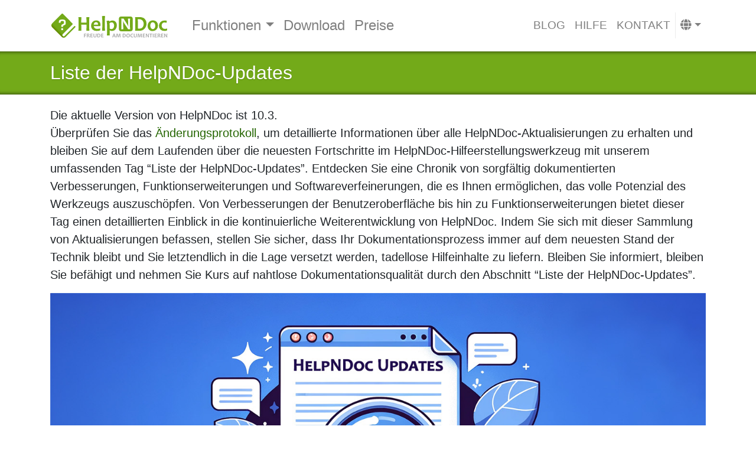

--- FILE ---
content_type: text/html
request_url: https://www.helpndoc.com/de/tags/aktualisierung/page/2/
body_size: 11619
content:
<!doctype html><html lang=de><head><meta charset=utf-8><meta http-equiv=x-ua-compatible content="ie=edge"><meta name=viewport content="width=device-width,initial-scale=1,shrink-to-fit=no"><link rel="shortcut icon" href=/favicon.ico type=image/vnd.microsoft.icon><link rel=apple-touch-icon sizes=180x180 href=/apple-touch-icon.png><link rel=icon type=image/png sizes=32x32 href=/favicon-32x32.png><link rel=icon type=image/png sizes=16x16 href=/favicon-16x16.png><link rel=manifest href=/site.webmanifest><link rel=mask-icon href=/safari-pinned-tab.svg color=#73aa19><meta name=msapplication-TileColor content="#2b5797"><meta name=theme-color content="#ffffff"><meta name=description content='Überprüfen Sie das Änderungsprotokoll, um detaillierte Informationen über alle HelpNDoc-Aktualisierungen zu erhalten und bleiben Sie auf dem Laufenden über die neuesten Fortschritte im HelpNDoc-Hilfeerstellungswerkzeug mit unserem umfassenden Tag "Liste der HelpNDoc-Updates". Entdecken Sie eine Chronik von sorgfältig dokumentierten Verbesserungen, Funktionserweiterungen und Softwareverfeinerungen, die es Ihnen ermöglichen, das volle Potenzial des Werkzeugs auszuschöpfen. Von Verbesserungen der Benutzeroberfläche bis hin zu Funktionserweiterungen bietet dieser Tag einen detaillierten Einblick in die kontinuierliche Weiterentwicklung von HelpNDoc. Indem Sie sich mit dieser Sammlung von Aktualisierungen befassen, stellen Sie sicher, dass Ihr Dokumentationsprozess immer auf dem neuesten Stand der Technik bleibt und Sie letztendlich in die Lage versetzt werden, tadellose Hilfeinhalte zu liefern. Bleiben Sie informiert, bleiben Sie befähigt und nehmen Sie Kurs auf nahtlose Dokumentationsqualität durch den Abschnitt "Liste der HelpNDoc-Updates".'><link rel=dns-prefetch href=https://dl.ibe-software.com><link rel=dns-prefetch href=https://www.google-analytics.com><link rel=dns-prefetch href=https://connect.facebook.net><meta property="og:url" content="https://www.helpndoc.com/de/tags/aktualisierung/"><meta property="og:site_name" content="HelpNDoc"><meta property="og:title" content="Liste der HelpNDoc-Updates"><meta property="og:description" content='Überprüfen Sie das Änderungsprotokoll, um detaillierte Informationen über alle HelpNDoc-Aktualisierungen zu erhalten und bleiben Sie auf dem Laufenden über die neuesten Fortschritte im HelpNDoc-Hilfeerstellungswerkzeug mit unserem umfassenden Tag "Liste der HelpNDoc-Updates". Entdecken Sie eine Chronik von sorgfältig dokumentierten Verbesserungen, Funktionserweiterungen und Softwareverfeinerungen, die es Ihnen ermöglichen, das volle Potenzial des Werkzeugs auszuschöpfen. Von Verbesserungen der Benutzeroberfläche bis hin zu Funktionserweiterungen bietet dieser Tag einen detaillierten Einblick in die kontinuierliche Weiterentwicklung von HelpNDoc. Indem Sie sich mit dieser Sammlung von Aktualisierungen befassen, stellen Sie sicher, dass Ihr Dokumentationsprozess immer auf dem neuesten Stand der Technik bleibt und Sie letztendlich in die Lage versetzt werden, tadellose Hilfeinhalte zu liefern. Bleiben Sie informiert, bleiben Sie befähigt und nehmen Sie Kurs auf nahtlose Dokumentationsqualität durch den Abschnitt "Liste der HelpNDoc-Updates".'><meta property="og:locale" content="de"><meta property="og:type" content="website"><meta property="og:image" content="https://www.helpndoc.com/img/tags/updates/helpndoc-updates.jpg"><meta name=twitter:card content="summary_large_image"><meta name=twitter:image content="https://www.helpndoc.com/img/tags/updates/helpndoc-updates.jpg"><meta name=twitter:title content="Liste der HelpNDoc-Updates"><meta name=twitter:description content='Überprüfen Sie das Änderungsprotokoll, um detaillierte Informationen über alle HelpNDoc-Aktualisierungen zu erhalten und bleiben Sie auf dem Laufenden über die neuesten Fortschritte im HelpNDoc-Hilfeerstellungswerkzeug mit unserem umfassenden Tag "Liste der HelpNDoc-Updates". Entdecken Sie eine Chronik von sorgfältig dokumentierten Verbesserungen, Funktionserweiterungen und Softwareverfeinerungen, die es Ihnen ermöglichen, das volle Potenzial des Werkzeugs auszuschöpfen. Von Verbesserungen der Benutzeroberfläche bis hin zu Funktionserweiterungen bietet dieser Tag einen detaillierten Einblick in die kontinuierliche Weiterentwicklung von HelpNDoc. Indem Sie sich mit dieser Sammlung von Aktualisierungen befassen, stellen Sie sicher, dass Ihr Dokumentationsprozess immer auf dem neuesten Stand der Technik bleibt und Sie letztendlich in die Lage versetzt werden, tadellose Hilfeinhalte zu liefern. Bleiben Sie informiert, bleiben Sie befähigt und nehmen Sie Kurs auf nahtlose Dokumentationsqualität durch den Abschnitt "Liste der HelpNDoc-Updates".'><meta name=twitter:site content="@HelpNDoc"><link rel=canonical href=https://www.helpndoc.com/de/tags/aktualisierung/><link rel=alternate href=https://www.helpndoc.com/de/tags/aktualisierung/ hreflang=de><link rel=alternate href=https://www.helpndoc.com/tags/updates/ hreflang=en><link rel=alternate href=https://www.helpndoc.com/es/tags/actualizaciones/ hreflang=es><link rel=alternate href=https://www.helpndoc.com/fr/tags/mises-%C3%A0-jour/ hreflang=fr><link rel=alternate href=https://www.helpndoc.com/tags/updates/ hreflang=x-default><title>Liste der HelpNDoc-Updates | HelpNDoc
</title><link href=/de/index.xml rel=alternate type=application/rss+xml title=HelpNDoc><script src=https://cdn.paddle.com/paddle/v2/paddle.js></script><script type=text/javascript>Paddle.Initialize({token:"live_436f40a02d0a41c70e95f65d21f",checkout:{settings:{displayMode:"overlay",locale:"de",allowDiscountRemoval:!0,showAddDiscounts:!0,showAddTaxId:!0,successUrl:"https://www.helpndoc.com/de/shop/confirmation/",theme:"light"}}})</script><script>(function(e,t,n,s,o){e[s]=e[s]||[],e[s].push({"gtm.start":(new Date).getTime(),event:"gtm.js"});var a=t.getElementsByTagName(n)[0],i=t.createElement(n),r=s!="dataLayer"?"&l="+s:"";i.async=!0,i.src="https://www.googletagmanager.com/gtm.js?id="+o+r,a.parentNode.insertBefore(i,a)})(window,document,"script","dataLayer","GTM-WFHMB94")</script><script type=application/javascript>var dnt=navigator.doNotTrack||window.doNotTrack||navigator.msDoNotTrack,doNotTrack=dnt=="1"||dnt=="yes";doNotTrack||(!function(e,t,n,s,o,i,a){if(e.fbq)return;o=e.fbq=function(){o.callMethod?o.callMethod.apply(o,arguments):o.queue.push(arguments)},e._fbq||(e._fbq=o),o.push=o,o.loaded=!0,o.version="2.0",o.queue=[],i=t.createElement(n),i.async=!0,i.src=s,a=t.getElementsByTagName(n)[0],a.parentNode.insertBefore(i,a)}(window,document,"script","https://connect.facebook.net/en_US/fbevents.js"),fbq("init","935878209818521"),fbq("track","PageView"))</script><link rel=stylesheet href=/sass/main.min.573dbb9f2ad5087a90cad9fa5e8d5c23379f5164309ed9d3dd33d6e189b4be33.css integrity="sha256-Vz27nyrVCHqQytn6Xo1cIzefUWQwntnT3TPW4Ym0vjM="></head><body class="page-dir-tags-aktualisierung page-section-tags
page-name-_index page-name-i18n-_index-de
page-lang-de" data-siteid="G7V+OG4OAAfpwIbv5DoyAv/yzrkoBwE5Evf+wef4vaA="><noscript><iframe src="https://www.googletagmanager.com/ns.html?id=GTM-WFHMB94" height=0 width=0 style=display:none;visibility:hidden></iframe></noscript><header class=blog-header id=main-header><div class=container><nav class="navbar navbar-expand-lg navbar-light"><a class=navbar-brand href=/de><img src=/img/logo.de.svg width=200 class="d-inline-block align-top" alt="HelpNDoc Home Page">
</a><button class=navbar-toggler type=button data-toggle=collapse data-target=#navbarNav aria-controls=navbarNav aria-expanded=false aria-label="Toggle navigation">
<span class=navbar-toggler-icon></span></button><div class="collapse navbar-collapse justify-content-between" id=navbarNav><ul class="navbar-nav main"><div class=btn-group><a class=btn href=/de/funktionen-tour/ title=HelpNDoc-Feature-Tour role=button>Funktionen
</a><button type=button class="btn dropdown-toggle dropdown-toggle-split" data-toggle=dropdown aria-haspopup=true aria-expanded=false>
<span class=sr-only>Toggle Dropdown</span></button><div class=dropdown-menu><a class=dropdown-item title="Atemberaubende Benutzeroberfläche" href=/de/funktionen-tour/atemberaubende-benutzeroberfl%C3%A4che/><i class='fas fa-desktop'></i> Atemberaubende Benutzeroberfläche
</a><a class=dropdown-item title="Zentralisierung der Verwaltung und Wiederverwendung verschiedener Medienelemente" href=/de/funktionen-tour/projektbibliothek/><i class='fas fa-book'></i> Projektbibliothek
</a><a class=dropdown-item title="Erstellen von kompilierten HTML-Hilfedateien (im Microsoft-CHM-Format)" href=/de/funktionen-tour/so-erstellen-sie-chm-hilfedateien/><i class='fas fa-question-circle'></i> So erstellen Sie CHM-Hilfedateien
</a><a class=dropdown-item title="Erstellen Sie schöne, reaktionsfähige HTML-Websites" href=/de/funktionen-tour/produzieren-sie-html-websites/><i class='fab fa-html5'></i> Produzieren Sie HTML-Websites
</a><a class=dropdown-item title="Importieren und Exportieren von Markdown-Dokumenten" href=/de/funktionen-tour/markdown-importieren-exportieren-mit-helpndoc-hilfe-entwicklungstool/><i class='fab fa-markdown'></i> Importieren und Exportieren von Markdown
</a><a class=dropdown-item title="Definieren Sie das Design von DocX- und PDF-Dokumenten" href=/de/funktionen-tour/definieren-sie-das-design-von-docx-und-pdf-dokumenten/><i class='fas fa-file-pdf'></i> Design von DocX- und PDF-Dokumenten definieren
</a><a class=dropdown-item title="Erstellen Sie iPhone-Webseiten und Dokumentationen" href=/de/funktionen-tour/erstellen-sie-iphone-webseiten-und-dokumentationen/><i class='fas fa-mobile-alt'></i> iPhone-Websites erstellen
</a><a class=dropdown-item title="ePub-E-Books für das iPad und andere E-Reader erstellen" href=/de/funktionen-tour/epub-ebooks-fuer-den-ipad-und-andere-e-readers-erstellen/><i class='fas fa-book'></i> ePub-E-Books erstellen
</a><a class=dropdown-item title="E-Books für das Amazon Kindle erstellen" href=/de/funktionen-tour/ebooks-fuer-den-amazon-kindle-erstellen/><i class='fas fa-tablet-alt'></i> Kindle-E-Books erstellen
</a><a class=dropdown-item title="Erstellen Sie Hilfedateien für das Qt Help-Framework" href=/de/funktionen-tour/hilfedateien-fuer-das-qt-help-framework-erstellen/><i class='far fa-life-ring'></i> Erstellen Sie Qt Help-Dateien
</a><a class=dropdown-item title="Erweiterter Projektanalysator" href=/de/funktionen-tour/erweiterter-projektanalysator/><i class='fas fa-notes-medical'></i> Erweiterter Projektanalysator
</a><a class=dropdown-item title="Hyperlinks projektweit auflisten, sortieren, filtern und lokalisieren" href=/de/funktionen-tour/helpndocs-hyperlink-analysator-ein-wichtiges-tool-f%C3%BCr-akkurate-dokumentationsprojekte/><i class='fas fa-link'></i> Hyperlink-Analysator</a></div></div><li class=nav-item><a class=nav-link title="Laden Sie HelpNDoc kostenlos herunter" href=/de/download/>Download</a></li><li class=nav-item><a class=nav-link title="Kaufen Sie die Vollversionen von HelpNDoc" href=/de/shop/>Preise <i class='fas fa-gift'></i></a></li></ul><ul class="navbar-nav secondary"><li class=nav-item><a class=nav-link title="Neuigkeiten und interessante Artikel zu HelpNDoc" href=/de/neuigkeiten-und-artikel/>Blog</a></li><li class=nav-item><a class=nav-link title="Durchsuchen Sie HelpNDocs Online-Dokumentation" href=/de/online-hilfe/>Hilfe</a></li><li class=nav-item><a class=nav-link title="Kontaktieren Sie uns, falls Sie Unterstützung benötigen oder Fragen vor dem Kauf haben" href=/de/kontakt/>Kontakt</a></li><li class="nav-item dropdown nav-languages"><a class="nav-link dropdown-toggle" href=# id=navbarDropdown role=button data-toggle=dropdown aria-haspopup=true aria-expanded=false><i class="fa fa-globe"></i></a><div class="dropdown-menu dropdown-menu-right" aria-labelledby=navbarDropdown><a class=dropdown-item href=/tags/updates/><i class="flag-icon flag-icon-us"></i> English</a>
<a class=dropdown-item href=/es/tags/actualizaciones/><i class="flag-icon flag-icon-es"></i> Español</a>
<a class=dropdown-item href=/fr/tags/mises-%C3%A0-jour/><i class="flag-icon flag-icon-fr"></i> Français</a></div></li></ul></div></nav></div></header><div class=page-title-whole><div class=container><div class=row><div class=col><header><h1 class=blog-post-title><a href=/de/tags/aktualisierung/>Liste der HelpNDoc-Updates</a></h1></header></div></div></div></div><div class=container><div class=row><div class="col blog-main"><p class=lead>Die aktuelle Version von HelpNDoc ist <strong>10.3</strong>.<br>Überprüfen Sie das <a href=/de/was-gibts-neues/>Änderungsprotokoll</a>, um detaillierte Informationen über alle HelpNDoc-Aktualisierungen zu erhalten und bleiben Sie auf dem Laufenden über die neuesten Fortschritte im HelpNDoc-Hilfeerstellungswerkzeug mit unserem umfassenden Tag &ldquo;Liste der HelpNDoc-Updates&rdquo;. Entdecken Sie eine Chronik von sorgfältig dokumentierten Verbesserungen, Funktionserweiterungen und Softwareverfeinerungen, die es Ihnen ermöglichen, das volle Potenzial des Werkzeugs auszuschöpfen. Von Verbesserungen der Benutzeroberfläche bis hin zu Funktionserweiterungen bietet <strong>dieser Tag einen detaillierten Einblick in die kontinuierliche Weiterentwicklung von HelpNDoc</strong>. Indem Sie sich mit dieser Sammlung von Aktualisierungen befassen, stellen Sie sicher, dass Ihr Dokumentationsprozess immer auf dem neuesten Stand der Technik bleibt und Sie letztendlich in die Lage versetzt werden, tadellose Hilfeinhalte zu liefern. Bleiben Sie informiert, bleiben Sie befähigt und nehmen Sie Kurs auf nahtlose Dokumentationsqualität durch den Abschnitt &ldquo;Liste der HelpNDoc-Updates&rdquo;.</p><img src=/img/tags/updates/helpndoc-updates.jpg title="Liste der HelpNDoc-Updates" alt="Liste der HelpNDoc-Updates"><article class=blog-post><header><h2 class=blog-post-title><a class=text-dark href=/de/neuigkeiten-und-artikel/2024-06-11-sparen-sie-zeit-mit-wiederverwendbaren-projekt-starterkits-f%C3%BCr-durchg%C3%A4ngige-dokumentationen-in-helpndoc-9.3/>Sparen Sie Zeit mit wiederverwendbaren Projekt-Starterkits für durchgängige Dokumentationen in HelpNDoc 9.3</a></h2><a href=/de/neuigkeiten-und-artikel/2024-06-11-sparen-sie-zeit-mit-wiederverwendbaren-projekt-starterkits-f%C3%BCr-durchg%C3%A4ngige-dokumentationen-in-helpndoc-9.3/><figure class="float-right mt-1 ml-1 mb-1"><img src=/news-and-articles/2024-06-11-save-time-with-reusable-project-starter-kits-for-consistent-documentation-in-helpndoc-9.3/images/helpndoc-starter-kit-editor_hu718712805786168230.jpg title="Sparen Sie Zeit mit wiederverwendbaren Projekt-Starterkits für durchgängige Dokumentationen in HelpNDoc 9.3" alt="Sparen Sie Zeit mit wiederverwendbaren Projekt-Starterkits für durchgängige Dokumentationen in HelpNDoc 9.3" class=img-thumb-summary></figure></a><div class="blog-post-date text-secondary"><time datetime=2024-06-11>11 Jun 2024</time></div><div class="blog-post-tags text-secondary"><strong>Schlagwörter:</strong>
<a class="badge badge-secondary" href=/de/tags/aktualisierung>Aktualisierung</a></div><div class="blog-post-categories text-secondary"><strong>Kategorien:</strong>
<a class="badge badge-secondary" href=/de/categories/neuigkeiten>Neuigkeiten</a></div></header><p>Hallo technische Redakteure! Möchten Sie Ihren Dokumentationsprozess reibungsloser und effizienter gestalten? HelpNDoc 9.3 ist da und voller großartiger neuer Funktionen, die Sie bestimmt lieben werden. Der Star dieser neuen Version ist der Projekt-Starterkit-Editor, mit dem Sie im Handumdrehen neue Projekte mit einem konsistenten Inhaltsverzeichnis erstellen können. Außerdem profitieren Sie von einer neuen Markdown-Vorlage für GitHub-Wiki-Seiten, einer verbesserten Bildverarbeitung und zahlreichen Fehlerbehebungen, die für ein zuverlässigeres Erlebnis sorgen. Verabschieden Sie sich von repetitiven Aufgaben und freuen Sie sich auf produktivere Schreibsitzungen! Lesen Sie weiter, um mehr über diese spannenden Updates zu erfahren, und downloaden Sie HelpNDoc dann — für den persönlichen Gebrauch und zu Bewertungszwecken kostenlos —, um sich selbst von dem Unterschied zu überzeugen!</p><p><a href=/de/neuigkeiten-und-artikel/2024-06-11-sparen-sie-zeit-mit-wiederverwendbaren-projekt-starterkits-f%C3%BCr-durchg%C3%A4ngige-dokumentationen-in-helpndoc-9.3/>Mehr lesen →</a></p></article><div class=clearfix></div><article class=blog-post><header><h2 class=blog-post-title><a class=text-dark href=/de/neuigkeiten-und-artikel/2024-04-30-unterst%C3%BCtzen-sie-ihr-technisches-schreiben-durch-k%C3%BCnstliche-intelligenz-einf%C3%BChrung-des-ki-assistenten-in-helpndoc/>Unterstützen Sie Ihr technisches Schreiben durch künstliche Intelligenz: Einführung des KI-Assistenten in HelpNDoc</a></h2><a href=/de/neuigkeiten-und-artikel/2024-04-30-unterst%C3%BCtzen-sie-ihr-technisches-schreiben-durch-k%C3%BCnstliche-intelligenz-einf%C3%BChrung-des-ki-assistenten-in-helpndoc/><figure class="float-right mt-1 ml-1 mb-1"><img src=/news-and-articles/2024-04-30-boost-your-technical-writing-with-artificial-intelligence-introducing-helpndocs-ai-assistant/images/helpndoc-ai-assistant_hu4223394159271464321.png title="Unterstützen Sie Ihr technisches Schreiben durch künstliche Intelligenz: Einführung des KI-Assistenten in HelpNDoc" alt="Unterstützen Sie Ihr technisches Schreiben durch künstliche Intelligenz: Einführung des KI-Assistenten in HelpNDoc" class=img-thumb-summary></figure></a><div class="blog-post-date text-secondary"><time datetime=2024-04-30>30 Apr 2024</time></div><div class="blog-post-tags text-secondary"><strong>Schlagwörter:</strong>
<a class="badge badge-secondary" href=/de/tags/aktualisierung>Aktualisierung</a>
<a class="badge badge-secondary" href=/de/tags/ki-assistent>KI-Assistent</a></div><div class="blog-post-categories text-secondary"><strong>Kategorien:</strong>
<a class="badge badge-secondary" href=/de/categories/neuigkeiten>Neuigkeiten</a></div></header><p>HelpNDoc 9.2 ist insofern ein bedeutender Schritt nach vorne, als dass es die Benutzererfahrung und Produktivität beim technischen Schreiben erheblich verbessert. Zu den spannendsten Neuerungen gehört der vollständig in HelpNDoc integrierte KI-Assistent, ein dem ChatGPT ähnliches leistungsstarkes Tool. Diese Funktion verspricht, die Gestaltung technischer Inhalte zu revolutionieren. Sie bietet eine intuitive, kontextsensitive Unterstützung, die über die reine Textbearbeitung hinausgeht und die Erstellung, Überarbeitung, Optimierung und sogar Übersetzung von Inhalten umfasst. Egal, ob Sie ein erfahrener technischer Redakteur oder Neuling sind, HelpNDoc 9.2 wird Ihre Umgangsweise mit Ihren Schreibprojekten revolutionieren und zu einem unerlässlichen Tool für alle an Dokumentationen und Veröffentlichungen beteiligten Benutzer werden.</p><p><a href=/de/neuigkeiten-und-artikel/2024-04-30-unterst%C3%BCtzen-sie-ihr-technisches-schreiben-durch-k%C3%BCnstliche-intelligenz-einf%C3%BChrung-des-ki-assistenten-in-helpndoc/>Mehr lesen →</a></p></article><div class=clearfix></div><article class=blog-post><header><h2 class=blog-post-title><a class=text-dark href=/de/neuigkeiten-und-artikel/2024-03-19-einf%C3%BChrung-bahnbrechender-funktionen-f%C3%BCr-dynamische-inhalte-in-der-version-9.1-des-hilfe-entwicklungstools-helpndoc/>Einführung bahnbrechender Funktionen für dynamische Inhalte in der Version 9.1 des Hilfe-Entwicklungstools HelpNDoc</a></h2><a href=/de/neuigkeiten-und-artikel/2024-03-19-einf%C3%BChrung-bahnbrechender-funktionen-f%C3%BCr-dynamische-inhalte-in-der-version-9.1-des-hilfe-entwicklungstools-helpndoc/><figure class="float-right mt-1 ml-1 mb-1"><img src=/news-and-articles/2024-03-19-introducing-groundbreaking-dynamic-content-capabilities-in-the-helpndoc-help-authoring-tool-version-9.1/images/dynamic-content-script-generating-pdf-document_hu17732309052149494747.png title="Einführung bahnbrechender Funktionen für dynamische Inhalte in der Version 9.1 des Hilfe-Entwicklungstools HelpNDoc" alt="Einführung bahnbrechender Funktionen für dynamische Inhalte in der Version 9.1 des Hilfe-Entwicklungstools HelpNDoc" class=img-thumb-summary></figure></a><div class="blog-post-date text-secondary"><time datetime=2024-03-19>19 Mar 2024</time></div><div class="blog-post-tags text-secondary"><strong>Schlagwörter:</strong>
<a class="badge badge-secondary" href=/de/tags/aktualisierung>Aktualisierung</a>
<a class="badge badge-secondary" href=/de/tags/bibliothek>Bibliothek</a></div><div class="blog-post-categories text-secondary"><strong>Kategorien:</strong>
<a class="badge badge-secondary" href=/de/categories/neuigkeiten>Neuigkeiten</a></div></header><p>In der sich ständig weiterentwickelnden Welt der Erstellung von Dokumentationen und Hilfetexten ist die Einführung von HelpNDoc 9.1 ein bedeutender Meilenstein. Dieses neueste Update ist nicht nur eine routinemäßige Erweiterung, sondern eine bahnbrechende Neuerung: Es führt wegweisende Funktionen für dynamische Inhalte ein, die neue Maßstäbe im Bereich der Software zur Erstellung von Hilfeinhalten setzen. Mit HelpNDoc 9.1 haben technische Redakteure und Dokumentationsspezialisten jetzt eine leistungsstarke neue Funktion zur Hand: Die Möglichkeit zur beispiellos benutzerfreundlichen Erstellung dynamischer, reaktionsschneller und hochgradig personalisierter Inhalte. Das Kernstück dieses Updates, das Bibliothekselement für dynamische Inhalte, ermöglicht den Benutzern, HTML-Inhalte zu erstellen, die zum Zeitpunkt der Generierung interpretiert werden. Das bedeutet, dass die Endausgabe, unabhängig davon, ob es sich um eine Webseite, ein PDF-Dokument, eine Word-Datei usw. handelt, Inhalte umfassen kann, die sich aufgrund einer Vielzahl von Faktoren ändern, wie z. B. je nach dem aktuellen Datum, der Projektstruktur, dem Inhalt externer Dateien oder bestimmten Projekteinstellungen. Diese innovative Funktion eröffnet eine Vielzahl von Möglichkeiten, von der Erstellung zeitkritischer Anweisungen bis hin zur Anpassung von Dokumentationen an bestimmte Zielgruppensegmente.</p><p><a href=/de/neuigkeiten-und-artikel/2024-03-19-einf%C3%BChrung-bahnbrechender-funktionen-f%C3%BCr-dynamische-inhalte-in-der-version-9.1-des-hilfe-entwicklungstools-helpndoc/>Mehr lesen →</a></p></article><div class=clearfix></div><article class=blog-post><header><h2 class=blog-post-title><a class=text-dark href=/de/neuigkeiten-und-artikel/2024-02-06-neue-ftp-aktionen-verbesserte-pdfs-%C3%BCberschriebene-bibliothekselemente-und-mehr-in-helpndoc-9.0/>Neue FTP-Aktionen, verbesserte PDFs, überschriebene Bibliothekselemente und mehr in HelpNDoc 9.0</a></h2><a href=/de/neuigkeiten-und-artikel/2024-02-06-neue-ftp-aktionen-verbesserte-pdfs-%C3%BCberschriebene-bibliothekselemente-und-mehr-in-helpndoc-9.0/><figure class="float-right mt-1 ml-1 mb-1"><img src=/news-and-articles/2024-02-06-new-ftp-actions-improved-pdfs-overridden-library-items-and-more-in-helpndoc-9.0/images/upload-documentation-to-sftp-server_hu3712521397917444980.png title="Neue FTP-Aktionen, verbesserte PDFs, überschriebene Bibliothekselemente und mehr in HelpNDoc 9.0" alt="Neue FTP-Aktionen, verbesserte PDFs, überschriebene Bibliothekselemente und mehr in HelpNDoc 9.0" class=img-thumb-summary></figure></a><div class="blog-post-date text-secondary"><time datetime=2024-02-06>6 Feb 2024</time></div><div class="blog-post-tags text-secondary"><strong>Schlagwörter:</strong>
<a class="badge badge-secondary" href=/de/tags/aktualisierung>Aktualisierung</a>
<a class="badge badge-secondary" href=/de/tags/build-system>Build-System</a>
<a class="badge badge-secondary" href=/de/tags/bibliothek>Bibliothek</a></div><div class="blog-post-categories text-secondary"><strong>Kategorien:</strong>
<a class="badge badge-secondary" href=/de/categories/neuigkeiten>Neuigkeiten</a></div></header><p>Entdecken Sie die bahnbrechenden Funktionen von HelpNDoc 9.0, der neuesten Entwicklung in der Dokumentationstechnologie. Erleben Sie mühelose FTP-Uploads, anpassbare Bibliothekselemente, einen erweiterten PDF-Generator und einen besseren HTML-Importer. HelpNDoc 9.0 ist perfekt für alle Dokumentationsanforderungen und bietet zahlreiche Verbesserungen und Fehlerbehebungen, die Ihre Dokumentationsqualität und -effizienz steigern. HelpNDoc 9.0 ist kostenlos für den persönlichen Gebrauch und zu Bewertungszwecken und lädt Sie dazu ein, die Art und Weise Ihrer Erstellung, Verwaltung und Veröffentlichung von Dokumenten grundlegend zu verändern. Lesen Sie den vollständigen Artikel, um mehr über diese aufregenden neuen Funktionen zu erfahren, und laden Sie HelpNDoc 9.0 noch heute herunter!</p><p><a href=/de/neuigkeiten-und-artikel/2024-02-06-neue-ftp-aktionen-verbesserte-pdfs-%C3%BCberschriebene-bibliothekselemente-und-mehr-in-helpndoc-9.0/>Mehr lesen →</a></p></article><div class=clearfix></div><article class=blog-post><header><h2 class=blog-post-title><a class=text-dark href=/de/neuigkeiten-und-artikel/2023-09-05-ver%C3%B6ffentlichung-von-helpndoc-8.9-beleben-sie-ihre-dokumentation-mit-neuen-projekt-starterkits-und-einem-erweitertem-themenfilter/>Veröffentlichung von HelpNDoc 8.9: Beleben Sie Ihre Dokumentation mit neuen Projekt-Starterkits und einem erweitertem Themenfilter!</a></h2><a href=/de/neuigkeiten-und-artikel/2023-09-05-ver%C3%B6ffentlichung-von-helpndoc-8.9-beleben-sie-ihre-dokumentation-mit-neuen-projekt-starterkits-und-einem-erweitertem-themenfilter/><figure class="float-right mt-1 ml-1 mb-1"><img src=/news-and-articles/2023-09-05-introducing-helpndoc-8.9-kickstart-your-documentation-with-new-project-starter-kits-advanced-topic-filtering/images/new-project-starter-kits_hu4130384217934166223.png title="Veröffentlichung von HelpNDoc 8.9: Beleben Sie Ihre Dokumentation mit neuen Projekt-Starterkits und einem erweitertem Themenfilter!" alt="Veröffentlichung von HelpNDoc 8.9: Beleben Sie Ihre Dokumentation mit neuen Projekt-Starterkits und einem erweitertem Themenfilter!" class=img-thumb-summary></figure></a><div class="blog-post-date text-secondary"><time datetime=2023-09-05>5 Sep 2023</time></div><div class="blog-post-tags text-secondary"><strong>Schlagwörter:</strong>
<a class="badge badge-secondary" href=/de/tags/aktualisierung>Aktualisierung</a></div><div class="blog-post-categories text-secondary"><strong>Kategorien:</strong>
<a class="badge badge-secondary" href=/de/categories/neuigkeiten>Neuigkeiten</a></div></header><p>Wir freuen uns, Ihnen HelpNDoc 8.9 vorstellen zu dürfen, ein leuchtendes Vorbild der Innovation in der Welt der Dokumentationserstellung. Im Vordergrund stehen die Projekt-Starterkits, maßgeschneiderte Blueprints, die auf den Best Practices für verschiedene Projekte basieren, von komplizierten API-Dokumentationen und Softwareanleitungen bis hin zu einnehmenden Kochrezepten und benutzerorientierten Handbüchern für mobile Apps. Diese Kits versprechen, die Art und Weise der Initiierung von Projekten zu verändern und jederzeit einen optimalen Start zu gewährleisten. Und das ist noch nicht alles! Tauchen Sie mit unserem erweiterten Themenfilter in ein präzises Content-Management ein, erleben Sie den überarbeiteten Projektdialog und nutzen Sie die intelligenteren Skriptfunktionen. Wie immer haben wir etwaige Schwachstellen durch wichtige Fehlerbehebungen beseitigt, um Ihnen einen reibungsloseren Workflow zu gewährleisten. Möchten Sie loslegen? Laden Sie dieses Update jetzt herunter! Wie immer ist HelpNDoc für den persönlichen Gebrauch und zu Bewertungszwecken kostenlos, sodass Sie diese bemerkenswerten Fortschritte selbst ausprobieren können.</p><p><a href=/de/neuigkeiten-und-artikel/2023-09-05-ver%C3%B6ffentlichung-von-helpndoc-8.9-beleben-sie-ihre-dokumentation-mit-neuen-projekt-starterkits-und-einem-erweitertem-themenfilter/>Mehr lesen →</a></p></article><div class=clearfix></div><article class=blog-post><header><h2 class=blog-post-title><a class=text-dark href=/de/neuigkeiten-und-artikel/2023-07-11-helpndoc-8.8-die-perfekte-mischung-aus-visueller-und-textueller-content-bearbeitung/>HelpNDoc 8.8: Die perfekte Mischung aus visueller und textueller Content-Bearbeitung</a></h2><a href=/de/neuigkeiten-und-artikel/2023-07-11-helpndoc-8.8-die-perfekte-mischung-aus-visueller-und-textueller-content-bearbeitung/><figure class="float-right mt-1 ml-1 mb-1"><img src=/news-and-articles/2023-07-11-meet-helpndoc-8.8-the-perfect-blend-of-visual-and-textual-content-editing/images/snippet-editor-with-ribbon-toolbars_hu2616475039511089609.png title="HelpNDoc 8.8: Die perfekte Mischung aus visueller und textueller Content-Bearbeitung" alt="HelpNDoc 8.8: Die perfekte Mischung aus visueller und textueller Content-Bearbeitung" class=img-thumb-summary></figure></a><div class="blog-post-date text-secondary"><time datetime=2023-07-11>11 Jul 2023</time></div><div class="blog-post-tags text-secondary"><strong>Schlagwörter:</strong>
<a class="badge badge-secondary" href=/de/tags/aktualisierung>Aktualisierung</a>
<a class="badge badge-secondary" href=/de/tags/bildeditor>Bildeditor</a></div><div class="blog-post-categories text-secondary"><strong>Kategorien:</strong>
<a class="badge badge-secondary" href=/de/categories/neuigkeiten>Neuigkeiten</a></div></header><p>Willkommen im neuen Zeitalter der Erstellung von Hilfedokumenten, in dem eindrucksvolle Grafiken nahtlos mit effektiven Textinhalten kombiniert werden, um gemeinsam für eine erstklassige Benutzerunterstützung zu sorgen. Wir freuen uns, Ihnen die neueste Version unseres innovativen Hilfe-Entwicklungstools vorstellen zu können – HelpNDoc 8.8. Diese neueste Version wurde mit einem übergeordneten Prinzip entwickelt: Ihren Prozess zur Erstellung technischer Dokumentationen so effizient, ansprechend und angenehm wie möglich zu gestalten. Erleben Sie transformative Aktualisierungen des Bild- und Snippet-Editors, die eine interaktivere und nahtlose Textbearbeitung ermöglichen. Das aktualisierte Bibliothek-Panel und das Skript-Editor-Fenster verbessern Ihren Arbeitsablauf und bieten Ihnen die Kontrolle und die Einfachheit, die Sie sich immer gewünscht haben. Außerdem haben wir verschiedene Fehler beseitigt und unser System optimiert. Von der Bearbeitung defekter Bibliothekselemente bis zur Verhinderung des Öffnens mehrerer Instanzen des Skript-Editors versprechen unsere Korrekturen eine reibungslosere und zuverlässigere Dokumentationserstellung. Begleiten Sie uns durch diesen Artikel, in dem wir in die funktionsreiche Landschaft von HelpNDoc 8.8 eintauchen, eine perfekte Mischung aus visueller und textueller Content-Bearbeitung. Machen Sie sich bereit für ein unvergleichliches Benutzererlebnis! Falls Sie HelpNDoc bislang noch nicht angewendet oder noch nicht aktualisiert haben, empfehlen wir Ihnen, die kostenlose Einzelbenutzer-Lizenz herunterzuladen, um die Software auszuprobieren und die neuen Funktionen selbst kennenzulernen.</p><p><a href=/de/neuigkeiten-und-artikel/2023-07-11-helpndoc-8.8-die-perfekte-mischung-aus-visueller-und-textueller-content-bearbeitung/>Mehr lesen →</a></p></article><div class=clearfix></div><article class=blog-post><header><h2 class=blog-post-title><a class=text-dark href=/de/neuigkeiten-und-artikel/2023-05-25-wiederherstellen-von-ordnerhierarchien-verbesserter-editor-f%C3%BCr-mathematische-gleichungen-und-erweiterte-vorlagen%C3%BCberschreibungen-in-helpndoc-8.7/>Wiederherstellen von Ordnerhierarchien, verbesserter Editor für mathematische Gleichungen und erweiterte Vorlagenüberschreibungen in HelpNDoc 8.7</a></h2><a class=text-dark href=/de/neuigkeiten-und-artikel/2023-05-25-wiederherstellen-von-ordnerhierarchien-verbesserter-editor-f%C3%BCr-mathematische-gleichungen-und-erweiterte-vorlagen%C3%BCberschreibungen-in-helpndoc-8.7/><img src=/img/news/recreate-folder-hierarchies-improved-mathematical-equation-editor-and-advanced-template-overrides-in-helpndoc-8-7/import-recreate-folder-hierarchy.png title="Wiederherstellen von Ordnerhierarchien, verbesserter Editor für mathematische Gleichungen und erweiterte Vorlagenüberschreibungen in HelpNDoc 8.7" alt="Wiederherstellen von Ordnerhierarchien, verbesserter Editor für mathematische Gleichungen und erweiterte Vorlagenüberschreibungen in HelpNDoc 8.7" class="float-right img-thumb-list"></a><div class="blog-post-date text-secondary"><time datetime=2023-05-25>25 May 2023</time></div><div class="blog-post-tags text-secondary"><strong>Schlagwörter:</strong>
<a class="badge badge-secondary" href=/de/tags/aktualisierung>Aktualisierung</a>
<a class="badge badge-secondary" href=/de/tags/editor-f%C3%BCr-mathematische-gleichungen>Editor für mathematische Gleichungen</a></div><div class="blog-post-categories text-secondary"><strong>Kategorien:</strong>
<a class="badge badge-secondary" href=/de/categories/neuigkeiten>Neuigkeiten</a></div></header><p>Für das technische Schreiben sind robuste, effiziente und benutzerfreundliche Tools von größter Bedeutung. HelpNDoc glänzt auf diesem Gebiet. Es ist ein bemerkenswertes Hilfe-Entwicklungstool, das komplexe Dokumentationsprozesse vereinfacht und effektiver macht. Unserer Verpflichtung zu kontinuierlichen Verbesserungen getreu freuen wir uns, Ihnen die neueste Version von HelpNDoc, die Version 8.7, vorstellen zu können. HelpNDoc 8.7 bringt nicht nur neue Funktionen, sondern wir haben uns zudem bemüht, die Benutzererfahrung durch Beseitigung verschiedener Probleme und eine Optimierung der Gesamtleistung zu verbessern. Die leistungsstarken Funktionen von HelpNDoc 8.7 definieren die Art und Weise, mit der technische Redakteure ihre Dokumentationen verwalten, neu. Die neueste Version verbessert den Vorgang des Importierens von Ordnern und Unterordnern insofern erheblich, als dass die Ordnerhierarchie im Inhaltsverzeichnis des Projekts wiederhergestellt wird. Darüber hinaus haben wir erweiterte Vorlagenüberschreibungen eingeführt, die eine außergewöhnliche Konfigurierbarkeit bieten und so Ihre vielfältigen Dokumentationsanforderungen erfüllen können.</p><p><a href=/de/neuigkeiten-und-artikel/2023-05-25-wiederherstellen-von-ordnerhierarchien-verbesserter-editor-f%C3%BCr-mathematische-gleichungen-und-erweiterte-vorlagen%C3%BCberschreibungen-in-helpndoc-8.7/>Mehr lesen →</a></p></article><div class=clearfix></div><article class=blog-post><header><h2 class=blog-post-title><a class=text-dark href=/de/neuigkeiten-und-artikel/2023-04-18-helpndoc-8.6-f%C3%BChrt-einen-leistungsstarken-nicht-l%C3%B6schenden-editor-f%C3%BCr-bilder-mit-mehreren-ebenen-zur-verbesserung-ihrer-dokumenterstellung-ein/>HelpNDoc 8.6 führt einen leistungsstarken, nicht löschenden Editor für Bilder mit mehreren Ebenen zur Verbesserung Ihrer Dokumenterstellung ein!</a></h2><a class=text-dark href=/de/neuigkeiten-und-artikel/2023-04-18-helpndoc-8.6-f%C3%BChrt-einen-leistungsstarken-nicht-l%C3%B6schenden-editor-f%C3%BCr-bilder-mit-mehreren-ebenen-zur-verbesserung-ihrer-dokumenterstellung-ein/><img src=/img/news/helpndoc-8-6-introduces-a-powerful-non-destructive-multi-layered-image-editor-to-enhance-your-documentation-workflow/helpndoc-image-editor.png title="HelpNDoc 8.6 führt einen leistungsstarken, nicht löschenden Editor für Bilder mit mehreren Ebenen zur Verbesserung Ihrer Dokumenterstellung ein!" alt="HelpNDoc 8.6 führt einen leistungsstarken, nicht löschenden Editor für Bilder mit mehreren Ebenen zur Verbesserung Ihrer Dokumenterstellung ein!" class="float-right img-thumb-list"></a><div class="blog-post-date text-secondary"><time datetime=2023-04-18>18 Apr 2023</time></div><div class="blog-post-tags text-secondary"><strong>Schlagwörter:</strong>
<a class="badge badge-secondary" href=/de/tags/aktualisierung>aktualisierung</a>
<a class="badge badge-secondary" href=/de/tags/bildeditor>Bildeditor</a></div><div class="blog-post-categories text-secondary"><strong>Kategorien:</strong>
<a class="badge badge-secondary" href=/de/categories/neuigkeiten>Neuigkeiten</a></div></header><p>Wir freuen uns sehr, die Veröffentlichung von HelpNDoc 8.6 anzukündigen, ein größeres Update mit einem neuen leistungsstarken Editor für Bilder mit mehreren Ebenen, der Ihre Dokumenterstellung erheblich verbessern soll. Mit dieser neuesten Version können Sie Bilder mit mehreren Ebenen direkt in HelpNDoc erstellen, bearbeiten und verwalten und so ein nahtloses und effizientes Benutzererlebnis genießen. Aber das ist noch nicht alles! HelpNDoc 8.6 bringt zudem eine Vielzahl von Verbesserungen, Fehlerbehebungen und Leistungssteigerungen, die eine reibungslosere und zuverlässigere Erstellung von Hilfedokumenten gewährleisten. Lassen Sie uns einen Blick auf die spannenden neuen Funktionen und Updates von HelpNDoc 8.6 werfen, damit Sie Ihr volles Dokumentationspotenzial wie noch nie zuvor entfesseln können!</p><p><a href=/de/neuigkeiten-und-artikel/2023-04-18-helpndoc-8.6-f%C3%BChrt-einen-leistungsstarken-nicht-l%C3%B6schenden-editor-f%C3%BCr-bilder-mit-mehreren-ebenen-zur-verbesserung-ihrer-dokumenterstellung-ein/>Mehr lesen →</a></p></article><div class=clearfix></div><article class=blog-post><header><h2 class=blog-post-title><a class=text-dark href=/de/neuigkeiten-und-artikel/2023-02-28-neues-bibliothekselement-f%C3%BCr-gleichungen-mit-integriertem-editor-f%C3%BCr-mathematische-ausdr%C3%BCcke-projektweiter-zeichenanalysator-und-mehr-in-helpndoc-8.5/>Neues Bibliothekselement für Gleichungen mit integriertem Editor für mathematische Ausdrücke, projektweiter Zeichenanalysator und mehr in HelpNDoc 8.5</a></h2><a class=text-dark href=/de/neuigkeiten-und-artikel/2023-02-28-neues-bibliothekselement-f%C3%BCr-gleichungen-mit-integriertem-editor-f%C3%BCr-mathematische-ausdr%C3%BCcke-projektweiter-zeichenanalysator-und-mehr-in-helpndoc-8.5/><img src=/img/news/new-equation-library-item-with-built-in-mathematical-expression-editor-project-wide-character-analyzer-and-more-in-helpndoc-8-5/helpndoc-equation-editor-showing-taylor-series-expansion.png title="Neues Bibliothekselement für Gleichungen mit integriertem Editor für mathematische Ausdrücke, projektweiter Zeichenanalysator und mehr in HelpNDoc 8.5" alt="Neues Bibliothekselement für Gleichungen mit integriertem Editor für mathematische Ausdrücke, projektweiter Zeichenanalysator und mehr in HelpNDoc 8.5" class="float-right img-thumb-list"></a><div class="blog-post-date text-secondary"><time datetime=2023-02-28>28 Feb 2023</time></div><div class="blog-post-tags text-secondary"><strong>Schlagwörter:</strong>
<a class="badge badge-secondary" href=/de/tags/aktualisierung>aktualisierung</a>
<a class="badge badge-secondary" href=/de/tags/bibliothek>bibliothek</a></div><div class="blog-post-categories text-secondary"><strong>Kategorien:</strong>
<a class="badge badge-secondary" href=/de/categories/neuigkeiten>neuigkeiten</a></div></header><p>HelpNDoc, die beliebte Hilfe-Entwicklungssoftware, hat vor Kurzem die neueste Version, HelpNDoc 8.5, veröffentlicht, die zahlreiche neue Funktionen und Verbesserungen bringt, um technische Redakteure hinsichtlich der Erstellung besserer Dokumentationen zu unterstützen. Zu den neuen Ergänzungen gehören ein Bibliothekselement für Gleichungen, das es ermöglicht, mathematische Ausdrücke zu definieren und im gesamten Projekt wiederzuverwenden, ein Projektanalysator, der einzelne Zeichen und deren Vorkommenshäufigkeit im gesamten Projekt auflistet sowie ein aktualisiertes Fenster “Build-Aktionen”, mit dem die Eigenschaften, Gruppenpositionen und Spaltenbreiten gespeichert und wiederhergestellt werden können. Außerdem bringt die neue Version Verbesserungen der Skript-Engine, der Dokumentationserstellung und der Benutzeroberfläche. In diesem Artikel werfen wir einen genaueren Blick auf einige der wichtigsten Updates in HelpNDoc 8.5. Wenn Sie HelpNDoc bislang noch nicht verwendet oder aktualisiert haben, empfehlen wir Ihnen, die kostenlose Einzelbenutzer-Lizenz herunterzuladen, um die Software einschließlich der neuen Funktionen selbst auszuprobieren.</p><p><a href=/de/neuigkeiten-und-artikel/2023-02-28-neues-bibliothekselement-f%C3%BCr-gleichungen-mit-integriertem-editor-f%C3%BCr-mathematische-ausdr%C3%BCcke-projektweiter-zeichenanalysator-und-mehr-in-helpndoc-8.5/>Mehr lesen →</a></p></article><div class=clearfix></div><article class=blog-post><header><h2 class=blog-post-title><a class=text-dark href=/de/neuigkeiten-und-artikel/2023-01-17-optimierung-ihres-workflows-zur-dokumentationserstellung-mit-der-neuen-build-aktion-f%C3%BCr-http-anfragen-in-helpndoc-8.4/>Optimierung Ihres Workflows zur Dokumentationserstellung mit der neuen Build-Aktion für HTTP-Anfragen in HelpNDoc 8.4</a></h2><a class=text-dark href=/de/neuigkeiten-und-artikel/2023-01-17-optimierung-ihres-workflows-zur-dokumentationserstellung-mit-der-neuen-build-aktion-f%C3%BCr-http-anfragen-in-helpndoc-8.4/><img src=/img/news/streamline-your-documentation-generation-workflow-with-the-new-http-request-build-action-in-helpndoc-8.4/http-request-build-action.png title="Optimierung Ihres Workflows zur Dokumentationserstellung mit der neuen Build-Aktion für HTTP-Anfragen in HelpNDoc 8.4" alt="Optimierung Ihres Workflows zur Dokumentationserstellung mit der neuen Build-Aktion für HTTP-Anfragen in HelpNDoc 8.4" class="float-right img-thumb-list"></a><div class="blog-post-date text-secondary"><time datetime=2023-01-17>17 Jan 2023</time></div><div class="blog-post-tags text-secondary"><strong>Schlagwörter:</strong>
<a class="badge badge-secondary" href=/de/tags/aktualisierung>Aktualisierung</a></div><div class="blog-post-categories text-secondary"><strong>Kategorien:</strong>
<a class="badge badge-secondary" href=/de/categories/neuigkeiten>Neuigkeiten</a></div></header><p>Hilfe-Autoren, technische Redakteure und Dokumentationsspezialisten – wir haben interessante Neuigkeiten für Sie! Die neueste Version von HelpNDoc, dem leistungsstarken und benutzerfreundlichen Hilfe-Entwicklungstool, bietet eine Reihe neuer Funktionen und Fehlerbehebungen, die Ihren Dokumentations-Workflow verbessern und Ihre Erfahrung mit der Software insgesamt verbessern werden. Ganz gleich, ob Sie vor oder nach dem Generierungsprozess HTTP-Anfragen durchführen, Stichwörter effizienter verwalten oder von einer intuitiveren Benutzeroberfläche profitieren möchten, HelpNDoc 8.4 bietet für jeden etwas. In diesem Artikel stellen wir Ihnen die wichtigsten neuen Funktionen und Verbesserungen der aktuellen Version vor und zeigen Ihnen, wie diese Ihnen helfen können, bessere Dokumentationen schneller und effizienter zu erstellen.</p><p><a href=/de/neuigkeiten-und-artikel/2023-01-17-optimierung-ihres-workflows-zur-dokumentationserstellung-mit-der-neuen-build-aktion-f%C3%BCr-http-anfragen-in-helpndoc-8.4/>Mehr lesen →</a></p></article><div class=clearfix></div><nav class=blog-pagination><ul class="pagination justify-content-center"><li class=page-item><a class=page-link href=/de/tags/aktualisierung/ aria-label=First><span aria-hidden=true>&#171;&#171;</span></a></li><li class=page-item><a class=page-link href=/de/tags/aktualisierung/ aria-label=Previous><span aria-hidden=true>&#171;</span></a></li><li class=page-item><a class=page-link href=/de/tags/aktualisierung/>1</a></li><li class="page-item active"><a class=page-link href=/de/tags/aktualisierung/page/2/>2</a></li><li class=page-item><a class=page-link href=/de/tags/aktualisierung/page/3/>3</a></li><li class="page-item disabled"><span class=page-link aria-hidden=true>&mldr;</span></li><li class=page-item><a class=page-link href=/de/tags/aktualisierung/page/11/>11</a></li><li class=page-item><a class=page-link href=/de/tags/aktualisierung/page/3/ aria-label=Next><span aria-hidden=true>&#187;</span></a></li><li class=page-item><a class=page-link href=/de/tags/aktualisierung/page/11/ aria-label=Last><span aria-hidden=true>&#187;&#187;</span></a></li></ul></nav></div></div></div><footer class=footer-whole><div class=footer-first><div class=container><div class=row><div class="col-sm-12 col-md-4 order-first order-md-last"><div class=row><div class="col dl-button"><a href=/de/download/ class=btn data-toggle=tooltip data-placement=top title="HelpNDoc ist für den persönlichen Gebrauch und zu Bewertungszwecken kostenlos"><div class=media><div class="align-self-center mr-3"><i class="fa fa-download"></i></div><div class=media-body><h4 class=media-heading>Gratis Download</h4><span class=chevron-after>Komplett kostenfrei für den persönlichen Gebrauch</span></div></div></a></div></div><div class=row><div class="col social-icons"><ul><li class=icon-facebook><a class=btn href=https://www.facebook.com/HelpNDoc data-toggle=tooltip data-placement=bottom title="HelpNDoc ist auf FaceBook"><i class="fab fa-facebook-f"></i></a></li><li class=icon-twitter><a class=btn href=https://www.twitter.com/HelpNDoc data-toggle=tooltip data-placement=bottom title="Folgen Sie HelpNDoc auf Twitter"><i class="fab fa-twitter"></i></a></li><li class=icon-linkedin><a class=btn href=https://www.linkedin.com/company/helpndoc data-toggle=tooltip data-placement=bottom title="HelpNDoc ist auf LinkedIn"><i class="fab fa-linkedin-in"></i></a></li><li class=icon-youtube><a class=btn href=https://www.youtube.com/user/HelpNDoc data-toggle=tooltip data-placement=bottom title="HelpNDoc ist auf YouTube"><i class="fab fa-youtube"></i></a></li><li class=icon-rss><a class=btn href=https://www.helpndoc.com/de/index.xml data-toggle=tooltip data-placement=bottom title="Folgen Sie HelpNDocs RRS-Feed"><i class="fa fa-rss"></i></a></li></ul></div></div></div><div class="col-sm-6 col-md-4"><div class=row><div class=col><h3>Mitglieder des <a href=https://www.ibe-software.com/>IBE-Software-Netzwerks</a></h3></div></div><div class=row><div class=col><ul><li><a href=https://www.helpauthoringsoftware.com/de>Help Authoring Software</a> - Alles über Hilfe-Entwicklungstools und -softwares</li><li><a href=https://www.7capture.com>7capture</a> - Schnelle, benutzerfreundliche und hochwertige Bildschirmaufnahme-Software</li><li><a href=https://www.web2generators.com/>Web 2.0 Generators</a> - Alle möglichen Tools, um die Web-Entwicklung zu beschleunigen</li><li><a href=http://www.webandsay.com/>WebAndSay</a> - Alles was wir übers Web zu sagen haben</li><li><a href=https://www.ibe-software.com/>IBE Software</a> - Eine Softwareentwicklungsfirma</li></ul></div></div></div><div class="col-sm-6 col-md-4 order-last order-md-first"><div class=row><div class=col><h3>HelpNDoc Links & Ressourcen</h3></div></div><div class=row><div class=col><ul><li><a href=/de/funktionen-tour/ title="Erfahren Sie, weshalb HelpNDoc so leistungsstark ist">Funktionen-Tour</a></li><li><a href=/de/download/ title="Die Freeware-Ausgabe von HelpNDoc herunterladen">Gratis Download</a></li><li><a href=/de/shop/ title="HelpNDoc kaufen">Online-Shop</a></li><li><a href=/de/neuigkeiten-und-artikel/ title="Neuste Nachrichten und Artikel über HelpNDoc">Neuigkeiten & Artikel</a></li><li><a href=/de/online-hilfe/ title="Die HelpNDoc Dokumentation lesen">Online-Dokumentation</a></li></ul></div><div class=col><ul><li><a href=/de/screenshots-und-screencasts/ title="HelpNDoc Screenshots und Screencasts anschauen">Screenshots und Screencasts</a></li><li><a href=/de/funktionen-tour/erstellen-sie-iphone-webseiten-und-dokumentationen/ title="iPhone Dokumentation und Website erstellen">iPhone-Website-Generierung</a></li><li><a href=/de/epub-ebooks-erstellen/ title="ePub eBooks im Handumdrehen schreiben und produzieren">ePub eBooks erstellen</a></li><li><a href=/de/funktionen-tour/ebooks-fuer-den-amazon-kindle-erstellen/ title="Mit Amazon's Kindle kompatible MobiPocket erstellen">E-Books für das Kindle erstellen</a></li><li><a href=/de/vorzeigeprojekt/ title="Vorzeigeprojekte, die mit HelpNDoc erstellt wurden">Vorzeigeprojekt</a></li></ul></div></div></div></div></div></div><div class=footer-last><div class=container><div class=row><div class=col><a href=/de/funktionen-tour/>Gratis Hilfe-Entwicklungsumfeld</a></div><div class="col text-right"><a href=/de/datenschutzrichtlinie/>Datenschutzrichtlinie</a> | <a href=/de/geschaeftsbedingungen/>Geschäftsbedingungen</a> | <a href=/de/rechtliche-hinweise/>Rechtliche Hinweise</a></div></div><div class=row><div class=col>HTML-<a href=/de/hilfeentwicklungs-tool/>Hilfe-Entwicklungstool</a>, Dokumentationsgenerator für PDF-, iPhone-, webbasierte und E-Book-Dokumente.</div><div class="col text-right">Copyright © <a href=https://www.ibe-software.com/>IBE Software</a>. Alle Rechte vorbehalten.</div></div></div></div></footer><script>window.hnd||(window.hnd={i18n:{}},window.hnd.latest_version="10.3.0.232",window.hnd.pages={store:"https://www.helpndoc.com/de/shop/"})</script><script type=text/javascript src=/js/jquery.min.fc9a93dd241f6b045cbff0481cf4e1901becd0e12fb45166a8f17f95823f0b1a.js integrity="sha256-/JqT3SQfawRcv/BIHPThkBvs0OEvtFFmqPF/lYI/Cxo="></script><script type=text/javascript src=/js/popper.min.fe28dc38bc057f6eb11180235bbe458b3295a39b674d889075d3d9a0b5071d9f.js integrity="sha256-/ijcOLwFf26xEYAjW75FizKVo5tnTYiQddPZoLUHHZ8="></script><script type=text/javascript src=/js/bootstrap.min.423217abf8775cea2dc30fa1fe3e1c5e24dc359a80f1c37ad29a86094bfe81d1.js integrity="sha256-QjIXq/h3XOotww+h/j4cXiTcNZqA8cN60pqGCUv+gdE="></script><script type=text/javascript src=/js/i18n.de.min.73de7561abfcc1ec2cbbe653ef2c9d6f4759193187e066b28958b793bd6424a1.js integrity="sha256-c951Yav8wewsu+ZT7yydb0dZGTGH4GayiVi3k71kJKE="></script><script type=text/javascript src=/js/main.min.10b29257b12370b443a1b9f4e503ed2791199126d00cee4168e45ef55f81c190.js integrity="sha256-ELKSV7EjcLRDobn05QPtJ5EZkSbQDO5BaORe9V+BwZA="></script><script type=text/javascript>var dnt=navigator.doNotTrack||window.doNotTrack||navigator.msDoNotTrack,doNotTrack=dnt=="1"||dnt=="yes";doNotTrack||(_linkedin_partner_id="2200193",window._linkedin_data_partner_ids=window._linkedin_data_partner_ids||[],window._linkedin_data_partner_ids.push(_linkedin_partner_id),function(){var t=document.getElementsByTagName("script")[0],e=document.createElement("script");e.type="text/javascript",e.async=!0,e.src="https://snap.licdn.com/li.lms-analytics/insight.min.js",t.parentNode.insertBefore(e,t)}())</script></body></html>

--- FILE ---
content_type: image/svg+xml
request_url: https://www.helpndoc.com/img/logo.de.svg
body_size: 3689
content:
<svg xmlns="http://www.w3.org/2000/svg" xmlns:xlink="http://www.w3.org/1999/xlink" width="720" height="161.84" viewBox="0 0 720 161.84"><defs><linearGradient id="a" x1="172.19" y1="69.97" x2="238.43" y2="69.97" gradientUnits="userSpaceOnUse"><stop offset="0" stop-color="#73aa19"/><stop offset="1" stop-color="#73aa19"/></linearGradient><linearGradient id="b" x1="249.03" y1="80.69" x2="306.5" y2="80.69" xlink:href="#a"/><linearGradient id="c" x1="315.64" y1="66.18" x2="333.88" y2="66.18" xlink:href="#a"/><linearGradient id="d" x1="343.65" y1="94.41" x2="406.36" y2="94.41" xlink:href="#a"/><linearGradient id="e" x1="418.61" y1="69.78" x2="503.02" y2="69.78" xlink:href="#a"/><linearGradient id="f" x1="517.73" y1="70.16" x2="587.13" y2="70.16" xlink:href="#a"/><linearGradient id="g" x1="593.5" y1="80.91" x2="656.97" y2="80.91" xlink:href="#a"/><linearGradient id="h" x1="662.83" y1="80.91" x2="713.24" y2="80.91" xlink:href="#a"/><linearGradient id="i" x1="42.7" y1="118.3" x2="53.76" y2="107.24" gradientUnits="userSpaceOnUse"><stop offset="0" stop-color="#648c00"/><stop offset="1" stop-color="#73aa19"/></linearGradient></defs><title>logo-de</title><path d="M399.85,151.82h-5.51a36.08,36.08,0,0,0-1.57-6.45h-7.95a33.56,33.56,0,0,0-1.62,6.45H378q0-.67,4-11t4-11.42h6.51q0,1,3.64,11.25T399.85,151.82Zm-8-9.74a96.25,96.25,0,0,1-2.95-9.62h-.27q0,.66-3.05,9.62Z" style="fill:#aaa"/><path d="M428.75,151.82h-5q0-2.92-.36-9.89t-.38-8.68h-.26c-.11.69-.42,2-.91,3.83s-1.42,4.6-2.78,8.23-2,5.8-2,6.51H413.2q0-1.09-1.95-6.57c-1.3-3.64-2.16-6.2-2.56-7.66a43.38,43.38,0,0,1-1-4.34h-.26q0,2.16-.42,9.24t-.41,9.33H402.1c0-.34.41-3.8,1.25-10.36s1.24-10.6,1.24-12.09h6.67q0,1.94,2.11,8.52c1.4,4.39,2.11,7.2,2.11,8.43h.26q0-1.86,2.4-8.45c1.6-4.39,2.4-7.23,2.4-8.5h6.61q0,3.57.8,12.73C428.49,148.21,428.75,151.45,428.75,151.82Z" style="fill:#aaa"/><path d="M460.62,139.82a12.71,12.71,0,0,1-3.13,8.55q-3.14,3.66-8.78,3.66-2.55,0-7-.21.22-5.2.23-11.74,0-6.29-.23-10.71h3c.49,0,1.22,0,2.2-.05l1.91-.06q6.22,0,9,3.11A10.76,10.76,0,0,1,460.62,139.82Zm-4.7.74A8.29,8.29,0,0,0,454,135q-1.92-2.26-5.88-2.27a19.17,19.17,0,0,0-2,.16q.18,3.45.18,7.21c0,2.75.05,5.47.17,8.17a11.28,11.28,0,0,0,2.24.23,6.49,6.49,0,0,0,5.48-2.31A8.86,8.86,0,0,0,455.92,140.56Z" style="fill:#aaa"/><path d="M485.55,140.18a12.39,12.39,0,0,1-3.24,8.78,10.51,10.51,0,0,1-8,3.48,10.1,10.1,0,0,1-7.61-3.2,11.28,11.28,0,0,1-3.06-8.13,12.44,12.44,0,0,1,3.23-8.78,10.51,10.51,0,0,1,8-3.48,10.11,10.11,0,0,1,7.61,3.19A11.25,11.25,0,0,1,485.55,140.18Zm-4.76.5a8.93,8.93,0,0,0-1.84-5.85,5.67,5.67,0,0,0-4.54-2.24,5.26,5.26,0,0,0-4.27,2.26,10.14,10.14,0,0,0,.09,11.55,5.67,5.67,0,0,0,4.54,2.25,5.26,5.26,0,0,0,4.27-2.27A9,9,0,0,0,480.79,140.68Z" style="fill:#aaa"/><path d="M505.75,147.74l-.29,4a20.7,20.7,0,0,1-4.82.59q-5.91,0-9-3.27a11.14,11.14,0,0,1-3.09-7.94,12.11,12.11,0,0,1,3.28-8.44,11.6,11.6,0,0,1,9-3.58,15.94,15.94,0,0,1,4,.48l-.6,4a12.83,12.83,0,0,0-3.89-.65,6.17,6.17,0,0,0-5.2,2.21,8.57,8.57,0,0,0-1.7,5.39,8.41,8.41,0,0,0,2,5.63,7.06,7.06,0,0,0,5.67,2.38A16.61,16.61,0,0,0,505.75,147.74Z" style="fill:#aaa"/><path d="M528.14,129.37Q528,135.16,528,141q0,11.44-9.37,11.45-4.64,0-7-2.54t-2.34-9.1q0-5.81-.16-11.4H514q-.22,5.82-.23,11.24,0,4.74,1.21,6.5a4.17,4.17,0,0,0,3.72,1.76,4.23,4.23,0,0,0,3.8-1.75c.78-1.16,1.17-3.35,1.17-6.54q0-5.27-.22-11.21Z" style="fill:#aaa"/><path d="M559,151.82h-5q0-2.92-.37-9.89t-.37-8.68H553c-.12.69-.42,2-.91,3.83s-1.43,4.6-2.79,8.23-2,5.8-2,6.51h-3.8q0-1.09-2-6.57c-1.3-3.64-2.15-6.2-2.55-7.66a43.46,43.46,0,0,1-1-4.34h-.26q0,2.16-.42,9.24t-.4,9.33H532.3c0-.34.42-3.8,1.25-10.36s1.25-10.6,1.25-12.09h6.66c0,1.29.71,4.13,2.11,8.52s2.11,7.2,2.11,8.43h.26q0-1.86,2.4-8.45c1.6-4.39,2.4-7.23,2.4-8.5h6.62q0,3.57.8,12.73T559,151.82Z" style="fill:#aaa"/><path d="M578.68,148l-.14,3.79H563.89q.23-5.2.22-11.74,0-6.29-.22-10.71h14l-.19,3.77q-5.16-.27-9.37-.27c.12,1.6.18,3.48.18,5.66,2.4,0,5-.07,7.69-.19v3.6c-2.68-.11-5.25-.17-7.69-.17,0,2.33,0,4.52.14,6.55Q573.34,148.32,578.68,148Z" style="fill:#aaa"/><path d="M601.31,151.82h-4.25q0-.7-4.73-7.47-5-7.11-5.65-9.74h-.28a60.22,60.22,0,0,1,.43,6.83q0,4.26.24,10.38h-4.23c.17-3.56.26-7.48.26-11.74s-.09-7.77-.26-10.71H588q0,.91,4.26,7.29c3,4.52,4.75,7.59,5.19,9.2h.26a66.86,66.86,0,0,1-.41-6.9q0-4.68-.24-9.59h4.3q-.24,4.27-.24,10.71C601.07,144.4,601.15,148.32,601.31,151.82Z" style="fill:#aaa"/><path d="M622.31,129.37l-.12,3.71c-2.3-.18-4.46-.26-6.49-.26q0,3.26,0,7.26,0,6.21.18,11.74H611c.15-3.65.23-7.57.23-11.74,0-2.62,0-5-.07-7.26q-2.43,0-6.67.27l.14-3.72Z" style="fill:#aaa"/><path d="M630.39,151.82h-4.87c.15-3.56.23-7.48.23-11.74s-.08-7.77-.23-10.71h4.87c-.14,2.9-.22,6.46-.22,10.71S630.25,148.33,630.39,151.82Z" style="fill:#aaa"/><path d="M650.5,148l-.14,3.79H635.71q.22-5.2.22-11.74,0-6.29-.22-10.71h14l-.19,3.77q-5.18-.27-9.37-.27c.12,1.6.17,3.48.17,5.66,2.4,0,5-.07,7.7-.19v3.6c-2.69-.11-5.25-.17-7.7-.17,0,2.33.05,4.52.14,6.55Q645.17,148.32,650.5,148Z" style="fill:#aaa"/><path d="M672.8,151.82h-5.09c-1.33-4.07-2.36-6.58-3.07-7.53a4,4,0,0,0-3.44-1.44l-1.91,0q0,4.44.15,8.95h-4.78c.14-3.47.22-7.38.22-11.74,0-4.19-.08-7.76-.22-10.71h3l2.16-.05c1.1,0,2.11-.06,3-.06q7.9,0,7.91,5.42c0,2.86-1.51,4.86-4.51,6v.26a5.39,5.39,0,0,1,3,2.72A59.19,59.19,0,0,1,672.8,151.82ZM666.35,136q0-3.44-4.41-3.44a14.36,14.36,0,0,0-2.86.25q.2,2.67.19,7c.63,0,1.16,0,1.6,0Q666.35,139.77,666.35,136Z" style="fill:#aaa"/><path d="M690.8,148l-.13,3.79H676q.22-5.2.23-11.74,0-6.29-.23-10.71h14l-.19,3.77q-5.17-.27-9.37-.27c.11,1.6.17,3.48.17,5.66,2.4,0,5-.07,7.7-.19v3.6c-2.69-.11-5.25-.17-7.7-.17,0,2.33,0,4.52.14,6.55C683.89,148.32,687.25,148.22,690.8,148Z" style="fill:#aaa"/><path d="M713.44,151.82h-4.25q0-.7-4.74-7.47-5-7.11-5.65-9.74h-.27a62.64,62.64,0,0,1,.43,6.83q0,4.26.24,10.38H695c.17-3.56.26-7.48.26-11.74s-.09-7.77-.26-10.71h5.12c0,.61,1.41,3,4.25,7.29q4.53,6.78,5.2,9.2h.26a64.17,64.17,0,0,1-.41-6.9c0-3.12-.09-6.32-.25-9.59h4.31q-.24,4.27-.24,10.71C713.2,144.4,713.28,148.32,713.44,151.82Z" style="fill:#aaa"/><path d="M220,129.37l-.15,3.77q-5.39-.27-9.73-.27.22,2.94.22,6.54,3.33,0,7.54-.18v3.57c-2.84-.1-5.36-.15-7.54-.15q0,4.88.16,9.17h-4.76q.22-5.2.23-11.74,0-6.29-.23-10.71Z" style="fill:#aaa"/><path d="M241.54,151.82h-5.1q-2-6.1-3.06-7.53a4,4,0,0,0-3.45-1.44l-1.91,0q0,4.44.16,8.95h-4.79q.23-5.2.22-11.74,0-6.29-.22-10.71h3l2.16-.05c1.1,0,2.11-.06,3-.06q7.91,0,7.9,5.42c0,2.86-1.5,4.86-4.51,6v.26a5.41,5.41,0,0,1,3,2.72A60.47,60.47,0,0,1,241.54,151.82ZM235.08,136q0-3.44-4.41-3.44a14.25,14.25,0,0,0-2.85.25c.12,1.78.19,4.1.19,7,.63,0,1.16,0,1.6,0Q235.08,139.77,235.08,136Z" style="fill:#aaa"/><path d="M259.54,148l-.14,3.79H244.75q.23-5.2.22-11.74,0-6.29-.22-10.71h14l-.19,3.77q-5.16-.27-9.36-.27c.11,1.6.17,3.48.17,5.66,2.4,0,5-.07,7.69-.19v3.6c-2.68-.11-5.25-.17-7.69-.17,0,2.33,0,4.52.14,6.55Q254.2,148.32,259.54,148Z" style="fill:#aaa"/><path d="M282.31,129.37q-.15,5.79-.15,11.59,0,11.44-9.37,11.45-4.64,0-7-2.54t-2.34-9.1c0-3.87-.06-7.67-.16-11.4h4.87q-.22,5.82-.22,11.24,0,4.74,1.2,6.5a4.92,4.92,0,0,0,7.53,0c.78-1.16,1.17-3.35,1.17-6.54,0-3.51-.08-7.25-.22-11.21Z" style="fill:#aaa"/><path d="M306.19,139.82a12.72,12.72,0,0,1-3.14,8.55q-3.14,3.66-8.78,3.66-2.55,0-7-.21.22-5.2.23-11.74,0-6.29-.23-10.71h3c.49,0,1.23,0,2.2-.05l1.91-.06q6.22,0,9,3.11A10.77,10.77,0,0,1,306.19,139.82Zm-4.71.74a8.33,8.33,0,0,0-1.92-5.58q-1.94-2.26-5.89-2.27a19,19,0,0,0-2,.16q.17,3.45.17,7.21c0,2.75.05,5.47.17,8.17a11.35,11.35,0,0,0,2.24.23,6.48,6.48,0,0,0,5.48-2.31A8.86,8.86,0,0,0,301.48,140.56Z" style="fill:#aaa"/><path d="M325.13,148l-.13,3.79H310.34q.23-5.2.23-11.74,0-6.29-.23-10.71h14l-.18,3.77q-5.17-.27-9.37-.27c.11,1.6.17,3.48.17,5.66,2.4,0,5-.07,7.7-.19v3.6c-2.69-.11-5.25-.17-7.7-.17,0,2.33.05,4.52.14,6.55C318.22,148.32,321.58,148.22,325.13,148Z" style="fill:#aaa"/><path d="M238.43,111H220.58q.63-20.88.63-36.21h-31.8q0,13.74.63,36.21H172.19q.81-20.82.82-43,0-22.39-.82-39.17H190q-.75,17.72-.75,32.8h32q0-13.31-.75-32.8h17.85q-.88,16-.88,39.17Q237.55,92.24,238.43,111Z" style="fill:url(#a)"/><path d="M306.5,74.64q0,3.21-.38,8.39l-40.63.69a18.55,18.55,0,0,0,6.12,11.86q5.24,4.74,13.76,4.73a78,78,0,0,0,20.12-2.84l-1.26,12.24q-8.7,3.17-21.58,3.16-16.27,0-24.95-9.15a30.87,30.87,0,0,1-8.67-22,35.24,35.24,0,0,1,8.23-23.31q8.24-9.87,22.87-9.87,13.38,0,19.87,7.25T306.5,74.64Zm-14.76-.57q0-14.52-12.37-14.51-11.79,0-14,15Z" style="fill:url(#b)"/><path d="M333.88,111H316.65q1-21.65,1-46.88a377.4,377.4,0,0,0-2-41.83l18.24-1q-.94,17.85-.95,42.83Q332.93,89.53,333.88,111Z" style="fill:url(#c)"/><path d="M406.36,78.48a38.73,38.73,0,0,1-7.82,24q-7.83,10.35-21.39,10.35-10.09,0-13.88-4.29h-.75q0,15.45.44,31.29H345.8q1.14-18.11,1.13-41.77,0-30.52-3.28-46.56l16.15-1.76.95,5.42h1Q368.51,49,380.12,49q12.11,0,19.18,8.74A32,32,0,0,1,406.36,78.48Zm-16.78,1.64a23.47,23.47,0,0,0-4-13.69,12.65,12.65,0,0,0-11-5.74q-8.7,0-12.74,5.11.94,17.73.94,32.49,4,3.1,10.29,3.1,8.38,0,12.42-6.22A27,27,0,0,0,389.58,80.12Z" style="fill:url(#d)"/><path d="M488.41,25h-55.2a14.61,14.61,0,0,0-14.6,14.61V100a14.6,14.6,0,0,0,14.6,14.6h55.2A14.61,14.61,0,0,0,503,100V39.61A14.61,14.61,0,0,0,488.41,25Zm-1.61,77.4H474.48q0-2-13.72-21.59Q446.41,60.2,444.4,52.62h-.79a176,176,0,0,1,1.24,19.76q0,12.32.7,30H433.28q.75-15.45.75-34,0-18.21-.75-31h14.81q0,2.64,12.33,21.1,13.11,19.6,15.06,26.59h.75a188.06,188.06,0,0,1-1.2-20q0-13.51-.7-27.73H486.8q-.71,12.38-.7,31T486.8,102.4Z" style="fill:url(#e)"/><path d="M587.13,67.13a46.58,46.58,0,0,1-11.48,31.29q-11.49,13.38-32.18,13.37-9.33,0-25.74-.75.82-19,.82-43,0-22.95-.82-39.17h11c1.81,0,4.5-.07,8.08-.19s5.91-.19,7-.19q22.77,0,33,11.35A39.3,39.3,0,0,1,587.13,67.13Zm-17.22,2.71q0-12.11-7.07-20.41t-21.58-8.3a66.07,66.07,0,0,0-7.44.57q.63,12.63.63,26.37,0,15.09.63,29.91a41.54,41.54,0,0,0,8.2.82q13.58,0,20.1-8.42T569.91,69.84Z" style="fill:url(#f)"/><path d="M657,79.68q0,15.9-9.78,24.86a33,33,0,0,1-23,9,31.1,31.1,0,0,1-21.64-8.17q-9-8.17-9-23,0-16,9.84-25a33,33,0,0,1,23.09-9A30.81,30.81,0,0,1,648,56.56Q657,64.79,657,79.68Zm-16.47,1.9q0-9.15-4.29-15.37T625,60a12.86,12.86,0,0,0-10.88,5.8Q610,71.61,610,80.31q0,9.15,4.29,15.37t11.17,6.21a12.85,12.85,0,0,0,10.88-5.8Q640.5,90.29,640.5,81.58Z" style="fill:url(#g)"/><path d="M713.24,97.79l-1.07,12q-5.74,3-15.59,3-16.27,0-25-9.09A30.33,30.33,0,0,1,662.83,82,32.94,32.94,0,0,1,672,58.83Q681.13,49,697,49a49.67,49.67,0,0,1,13.81,1.76L708.7,63.6a33.72,33.72,0,0,0-13-2.4q-7.63,0-12.05,5.39a20.32,20.32,0,0,0-4.42,13.28,21.14,21.14,0,0,0,5.24,14.51q5.24,5.94,14.83,5.93A49.89,49.89,0,0,0,713.24,97.79Z" style="fill:url(#h)"/><path d="M152.7,84.19a4.43,4.43,0,0,0-6.27,0L87.75,142.86a7.74,7.74,0,1,1-10.94-10.94l58.67-58.67a4.44,4.44,0,0,0,0-6.28L76.81,8.3a4.44,4.44,0,0,0-6.28,0L11.86,67a16.63,16.63,0,0,0,0,23.5l58.67,58.67h0a16.63,16.63,0,0,0,23.49,0L152.7,90.47A4.43,4.43,0,0,0,152.7,84.19ZM63.35,61v2.32H52.53V61c0-15,5.58-17.7,22-17.7,12.71,0,20.27,2.41,20.27,18.13,0,9.46-.61,12.81-10.32,16.85-4.55,1.88-6,2.4-6,7.9v1.46H67.63V86.17c0-9.19.27-11.08,8.35-14.61,5.93-2.58,8-2.83,8-10.14,0-8.25-2.06-9.11-9.89-9.11C65.24,52.31,63.1,53.43,63.35,61Zm4.28,47.18V96.4H78.46v11.77Z" style="fill:url(#i)"/></svg>